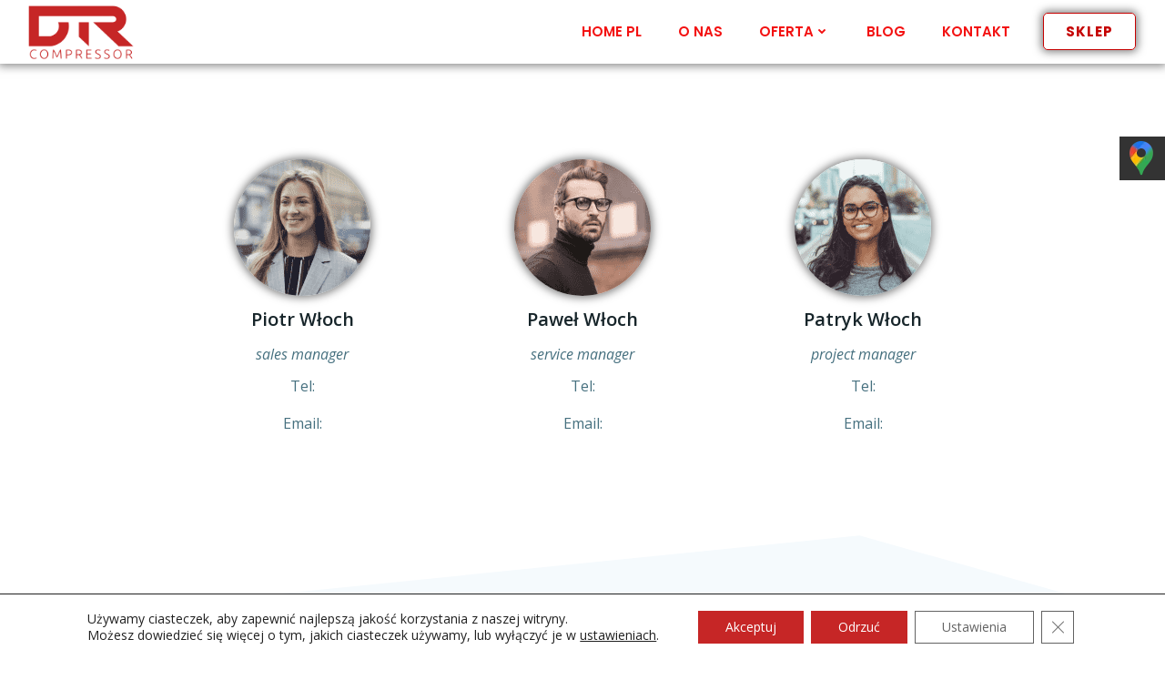

--- FILE ---
content_type: text/html; charset=utf-8
request_url: https://www.google.com/recaptcha/api2/anchor?ar=1&k=6LdYYVApAAAAAD0WvJEeaIR8D3dyNf_1SxDuXqyw&co=aHR0cHM6Ly9kdHItY29tcHJlc3Nvci5ldTo0NDM.&hl=en&v=PoyoqOPhxBO7pBk68S4YbpHZ&size=invisible&anchor-ms=20000&execute-ms=30000&cb=tjuktlafxxdb
body_size: 48439
content:
<!DOCTYPE HTML><html dir="ltr" lang="en"><head><meta http-equiv="Content-Type" content="text/html; charset=UTF-8">
<meta http-equiv="X-UA-Compatible" content="IE=edge">
<title>reCAPTCHA</title>
<style type="text/css">
/* cyrillic-ext */
@font-face {
  font-family: 'Roboto';
  font-style: normal;
  font-weight: 400;
  font-stretch: 100%;
  src: url(//fonts.gstatic.com/s/roboto/v48/KFO7CnqEu92Fr1ME7kSn66aGLdTylUAMa3GUBHMdazTgWw.woff2) format('woff2');
  unicode-range: U+0460-052F, U+1C80-1C8A, U+20B4, U+2DE0-2DFF, U+A640-A69F, U+FE2E-FE2F;
}
/* cyrillic */
@font-face {
  font-family: 'Roboto';
  font-style: normal;
  font-weight: 400;
  font-stretch: 100%;
  src: url(//fonts.gstatic.com/s/roboto/v48/KFO7CnqEu92Fr1ME7kSn66aGLdTylUAMa3iUBHMdazTgWw.woff2) format('woff2');
  unicode-range: U+0301, U+0400-045F, U+0490-0491, U+04B0-04B1, U+2116;
}
/* greek-ext */
@font-face {
  font-family: 'Roboto';
  font-style: normal;
  font-weight: 400;
  font-stretch: 100%;
  src: url(//fonts.gstatic.com/s/roboto/v48/KFO7CnqEu92Fr1ME7kSn66aGLdTylUAMa3CUBHMdazTgWw.woff2) format('woff2');
  unicode-range: U+1F00-1FFF;
}
/* greek */
@font-face {
  font-family: 'Roboto';
  font-style: normal;
  font-weight: 400;
  font-stretch: 100%;
  src: url(//fonts.gstatic.com/s/roboto/v48/KFO7CnqEu92Fr1ME7kSn66aGLdTylUAMa3-UBHMdazTgWw.woff2) format('woff2');
  unicode-range: U+0370-0377, U+037A-037F, U+0384-038A, U+038C, U+038E-03A1, U+03A3-03FF;
}
/* math */
@font-face {
  font-family: 'Roboto';
  font-style: normal;
  font-weight: 400;
  font-stretch: 100%;
  src: url(//fonts.gstatic.com/s/roboto/v48/KFO7CnqEu92Fr1ME7kSn66aGLdTylUAMawCUBHMdazTgWw.woff2) format('woff2');
  unicode-range: U+0302-0303, U+0305, U+0307-0308, U+0310, U+0312, U+0315, U+031A, U+0326-0327, U+032C, U+032F-0330, U+0332-0333, U+0338, U+033A, U+0346, U+034D, U+0391-03A1, U+03A3-03A9, U+03B1-03C9, U+03D1, U+03D5-03D6, U+03F0-03F1, U+03F4-03F5, U+2016-2017, U+2034-2038, U+203C, U+2040, U+2043, U+2047, U+2050, U+2057, U+205F, U+2070-2071, U+2074-208E, U+2090-209C, U+20D0-20DC, U+20E1, U+20E5-20EF, U+2100-2112, U+2114-2115, U+2117-2121, U+2123-214F, U+2190, U+2192, U+2194-21AE, U+21B0-21E5, U+21F1-21F2, U+21F4-2211, U+2213-2214, U+2216-22FF, U+2308-230B, U+2310, U+2319, U+231C-2321, U+2336-237A, U+237C, U+2395, U+239B-23B7, U+23D0, U+23DC-23E1, U+2474-2475, U+25AF, U+25B3, U+25B7, U+25BD, U+25C1, U+25CA, U+25CC, U+25FB, U+266D-266F, U+27C0-27FF, U+2900-2AFF, U+2B0E-2B11, U+2B30-2B4C, U+2BFE, U+3030, U+FF5B, U+FF5D, U+1D400-1D7FF, U+1EE00-1EEFF;
}
/* symbols */
@font-face {
  font-family: 'Roboto';
  font-style: normal;
  font-weight: 400;
  font-stretch: 100%;
  src: url(//fonts.gstatic.com/s/roboto/v48/KFO7CnqEu92Fr1ME7kSn66aGLdTylUAMaxKUBHMdazTgWw.woff2) format('woff2');
  unicode-range: U+0001-000C, U+000E-001F, U+007F-009F, U+20DD-20E0, U+20E2-20E4, U+2150-218F, U+2190, U+2192, U+2194-2199, U+21AF, U+21E6-21F0, U+21F3, U+2218-2219, U+2299, U+22C4-22C6, U+2300-243F, U+2440-244A, U+2460-24FF, U+25A0-27BF, U+2800-28FF, U+2921-2922, U+2981, U+29BF, U+29EB, U+2B00-2BFF, U+4DC0-4DFF, U+FFF9-FFFB, U+10140-1018E, U+10190-1019C, U+101A0, U+101D0-101FD, U+102E0-102FB, U+10E60-10E7E, U+1D2C0-1D2D3, U+1D2E0-1D37F, U+1F000-1F0FF, U+1F100-1F1AD, U+1F1E6-1F1FF, U+1F30D-1F30F, U+1F315, U+1F31C, U+1F31E, U+1F320-1F32C, U+1F336, U+1F378, U+1F37D, U+1F382, U+1F393-1F39F, U+1F3A7-1F3A8, U+1F3AC-1F3AF, U+1F3C2, U+1F3C4-1F3C6, U+1F3CA-1F3CE, U+1F3D4-1F3E0, U+1F3ED, U+1F3F1-1F3F3, U+1F3F5-1F3F7, U+1F408, U+1F415, U+1F41F, U+1F426, U+1F43F, U+1F441-1F442, U+1F444, U+1F446-1F449, U+1F44C-1F44E, U+1F453, U+1F46A, U+1F47D, U+1F4A3, U+1F4B0, U+1F4B3, U+1F4B9, U+1F4BB, U+1F4BF, U+1F4C8-1F4CB, U+1F4D6, U+1F4DA, U+1F4DF, U+1F4E3-1F4E6, U+1F4EA-1F4ED, U+1F4F7, U+1F4F9-1F4FB, U+1F4FD-1F4FE, U+1F503, U+1F507-1F50B, U+1F50D, U+1F512-1F513, U+1F53E-1F54A, U+1F54F-1F5FA, U+1F610, U+1F650-1F67F, U+1F687, U+1F68D, U+1F691, U+1F694, U+1F698, U+1F6AD, U+1F6B2, U+1F6B9-1F6BA, U+1F6BC, U+1F6C6-1F6CF, U+1F6D3-1F6D7, U+1F6E0-1F6EA, U+1F6F0-1F6F3, U+1F6F7-1F6FC, U+1F700-1F7FF, U+1F800-1F80B, U+1F810-1F847, U+1F850-1F859, U+1F860-1F887, U+1F890-1F8AD, U+1F8B0-1F8BB, U+1F8C0-1F8C1, U+1F900-1F90B, U+1F93B, U+1F946, U+1F984, U+1F996, U+1F9E9, U+1FA00-1FA6F, U+1FA70-1FA7C, U+1FA80-1FA89, U+1FA8F-1FAC6, U+1FACE-1FADC, U+1FADF-1FAE9, U+1FAF0-1FAF8, U+1FB00-1FBFF;
}
/* vietnamese */
@font-face {
  font-family: 'Roboto';
  font-style: normal;
  font-weight: 400;
  font-stretch: 100%;
  src: url(//fonts.gstatic.com/s/roboto/v48/KFO7CnqEu92Fr1ME7kSn66aGLdTylUAMa3OUBHMdazTgWw.woff2) format('woff2');
  unicode-range: U+0102-0103, U+0110-0111, U+0128-0129, U+0168-0169, U+01A0-01A1, U+01AF-01B0, U+0300-0301, U+0303-0304, U+0308-0309, U+0323, U+0329, U+1EA0-1EF9, U+20AB;
}
/* latin-ext */
@font-face {
  font-family: 'Roboto';
  font-style: normal;
  font-weight: 400;
  font-stretch: 100%;
  src: url(//fonts.gstatic.com/s/roboto/v48/KFO7CnqEu92Fr1ME7kSn66aGLdTylUAMa3KUBHMdazTgWw.woff2) format('woff2');
  unicode-range: U+0100-02BA, U+02BD-02C5, U+02C7-02CC, U+02CE-02D7, U+02DD-02FF, U+0304, U+0308, U+0329, U+1D00-1DBF, U+1E00-1E9F, U+1EF2-1EFF, U+2020, U+20A0-20AB, U+20AD-20C0, U+2113, U+2C60-2C7F, U+A720-A7FF;
}
/* latin */
@font-face {
  font-family: 'Roboto';
  font-style: normal;
  font-weight: 400;
  font-stretch: 100%;
  src: url(//fonts.gstatic.com/s/roboto/v48/KFO7CnqEu92Fr1ME7kSn66aGLdTylUAMa3yUBHMdazQ.woff2) format('woff2');
  unicode-range: U+0000-00FF, U+0131, U+0152-0153, U+02BB-02BC, U+02C6, U+02DA, U+02DC, U+0304, U+0308, U+0329, U+2000-206F, U+20AC, U+2122, U+2191, U+2193, U+2212, U+2215, U+FEFF, U+FFFD;
}
/* cyrillic-ext */
@font-face {
  font-family: 'Roboto';
  font-style: normal;
  font-weight: 500;
  font-stretch: 100%;
  src: url(//fonts.gstatic.com/s/roboto/v48/KFO7CnqEu92Fr1ME7kSn66aGLdTylUAMa3GUBHMdazTgWw.woff2) format('woff2');
  unicode-range: U+0460-052F, U+1C80-1C8A, U+20B4, U+2DE0-2DFF, U+A640-A69F, U+FE2E-FE2F;
}
/* cyrillic */
@font-face {
  font-family: 'Roboto';
  font-style: normal;
  font-weight: 500;
  font-stretch: 100%;
  src: url(//fonts.gstatic.com/s/roboto/v48/KFO7CnqEu92Fr1ME7kSn66aGLdTylUAMa3iUBHMdazTgWw.woff2) format('woff2');
  unicode-range: U+0301, U+0400-045F, U+0490-0491, U+04B0-04B1, U+2116;
}
/* greek-ext */
@font-face {
  font-family: 'Roboto';
  font-style: normal;
  font-weight: 500;
  font-stretch: 100%;
  src: url(//fonts.gstatic.com/s/roboto/v48/KFO7CnqEu92Fr1ME7kSn66aGLdTylUAMa3CUBHMdazTgWw.woff2) format('woff2');
  unicode-range: U+1F00-1FFF;
}
/* greek */
@font-face {
  font-family: 'Roboto';
  font-style: normal;
  font-weight: 500;
  font-stretch: 100%;
  src: url(//fonts.gstatic.com/s/roboto/v48/KFO7CnqEu92Fr1ME7kSn66aGLdTylUAMa3-UBHMdazTgWw.woff2) format('woff2');
  unicode-range: U+0370-0377, U+037A-037F, U+0384-038A, U+038C, U+038E-03A1, U+03A3-03FF;
}
/* math */
@font-face {
  font-family: 'Roboto';
  font-style: normal;
  font-weight: 500;
  font-stretch: 100%;
  src: url(//fonts.gstatic.com/s/roboto/v48/KFO7CnqEu92Fr1ME7kSn66aGLdTylUAMawCUBHMdazTgWw.woff2) format('woff2');
  unicode-range: U+0302-0303, U+0305, U+0307-0308, U+0310, U+0312, U+0315, U+031A, U+0326-0327, U+032C, U+032F-0330, U+0332-0333, U+0338, U+033A, U+0346, U+034D, U+0391-03A1, U+03A3-03A9, U+03B1-03C9, U+03D1, U+03D5-03D6, U+03F0-03F1, U+03F4-03F5, U+2016-2017, U+2034-2038, U+203C, U+2040, U+2043, U+2047, U+2050, U+2057, U+205F, U+2070-2071, U+2074-208E, U+2090-209C, U+20D0-20DC, U+20E1, U+20E5-20EF, U+2100-2112, U+2114-2115, U+2117-2121, U+2123-214F, U+2190, U+2192, U+2194-21AE, U+21B0-21E5, U+21F1-21F2, U+21F4-2211, U+2213-2214, U+2216-22FF, U+2308-230B, U+2310, U+2319, U+231C-2321, U+2336-237A, U+237C, U+2395, U+239B-23B7, U+23D0, U+23DC-23E1, U+2474-2475, U+25AF, U+25B3, U+25B7, U+25BD, U+25C1, U+25CA, U+25CC, U+25FB, U+266D-266F, U+27C0-27FF, U+2900-2AFF, U+2B0E-2B11, U+2B30-2B4C, U+2BFE, U+3030, U+FF5B, U+FF5D, U+1D400-1D7FF, U+1EE00-1EEFF;
}
/* symbols */
@font-face {
  font-family: 'Roboto';
  font-style: normal;
  font-weight: 500;
  font-stretch: 100%;
  src: url(//fonts.gstatic.com/s/roboto/v48/KFO7CnqEu92Fr1ME7kSn66aGLdTylUAMaxKUBHMdazTgWw.woff2) format('woff2');
  unicode-range: U+0001-000C, U+000E-001F, U+007F-009F, U+20DD-20E0, U+20E2-20E4, U+2150-218F, U+2190, U+2192, U+2194-2199, U+21AF, U+21E6-21F0, U+21F3, U+2218-2219, U+2299, U+22C4-22C6, U+2300-243F, U+2440-244A, U+2460-24FF, U+25A0-27BF, U+2800-28FF, U+2921-2922, U+2981, U+29BF, U+29EB, U+2B00-2BFF, U+4DC0-4DFF, U+FFF9-FFFB, U+10140-1018E, U+10190-1019C, U+101A0, U+101D0-101FD, U+102E0-102FB, U+10E60-10E7E, U+1D2C0-1D2D3, U+1D2E0-1D37F, U+1F000-1F0FF, U+1F100-1F1AD, U+1F1E6-1F1FF, U+1F30D-1F30F, U+1F315, U+1F31C, U+1F31E, U+1F320-1F32C, U+1F336, U+1F378, U+1F37D, U+1F382, U+1F393-1F39F, U+1F3A7-1F3A8, U+1F3AC-1F3AF, U+1F3C2, U+1F3C4-1F3C6, U+1F3CA-1F3CE, U+1F3D4-1F3E0, U+1F3ED, U+1F3F1-1F3F3, U+1F3F5-1F3F7, U+1F408, U+1F415, U+1F41F, U+1F426, U+1F43F, U+1F441-1F442, U+1F444, U+1F446-1F449, U+1F44C-1F44E, U+1F453, U+1F46A, U+1F47D, U+1F4A3, U+1F4B0, U+1F4B3, U+1F4B9, U+1F4BB, U+1F4BF, U+1F4C8-1F4CB, U+1F4D6, U+1F4DA, U+1F4DF, U+1F4E3-1F4E6, U+1F4EA-1F4ED, U+1F4F7, U+1F4F9-1F4FB, U+1F4FD-1F4FE, U+1F503, U+1F507-1F50B, U+1F50D, U+1F512-1F513, U+1F53E-1F54A, U+1F54F-1F5FA, U+1F610, U+1F650-1F67F, U+1F687, U+1F68D, U+1F691, U+1F694, U+1F698, U+1F6AD, U+1F6B2, U+1F6B9-1F6BA, U+1F6BC, U+1F6C6-1F6CF, U+1F6D3-1F6D7, U+1F6E0-1F6EA, U+1F6F0-1F6F3, U+1F6F7-1F6FC, U+1F700-1F7FF, U+1F800-1F80B, U+1F810-1F847, U+1F850-1F859, U+1F860-1F887, U+1F890-1F8AD, U+1F8B0-1F8BB, U+1F8C0-1F8C1, U+1F900-1F90B, U+1F93B, U+1F946, U+1F984, U+1F996, U+1F9E9, U+1FA00-1FA6F, U+1FA70-1FA7C, U+1FA80-1FA89, U+1FA8F-1FAC6, U+1FACE-1FADC, U+1FADF-1FAE9, U+1FAF0-1FAF8, U+1FB00-1FBFF;
}
/* vietnamese */
@font-face {
  font-family: 'Roboto';
  font-style: normal;
  font-weight: 500;
  font-stretch: 100%;
  src: url(//fonts.gstatic.com/s/roboto/v48/KFO7CnqEu92Fr1ME7kSn66aGLdTylUAMa3OUBHMdazTgWw.woff2) format('woff2');
  unicode-range: U+0102-0103, U+0110-0111, U+0128-0129, U+0168-0169, U+01A0-01A1, U+01AF-01B0, U+0300-0301, U+0303-0304, U+0308-0309, U+0323, U+0329, U+1EA0-1EF9, U+20AB;
}
/* latin-ext */
@font-face {
  font-family: 'Roboto';
  font-style: normal;
  font-weight: 500;
  font-stretch: 100%;
  src: url(//fonts.gstatic.com/s/roboto/v48/KFO7CnqEu92Fr1ME7kSn66aGLdTylUAMa3KUBHMdazTgWw.woff2) format('woff2');
  unicode-range: U+0100-02BA, U+02BD-02C5, U+02C7-02CC, U+02CE-02D7, U+02DD-02FF, U+0304, U+0308, U+0329, U+1D00-1DBF, U+1E00-1E9F, U+1EF2-1EFF, U+2020, U+20A0-20AB, U+20AD-20C0, U+2113, U+2C60-2C7F, U+A720-A7FF;
}
/* latin */
@font-face {
  font-family: 'Roboto';
  font-style: normal;
  font-weight: 500;
  font-stretch: 100%;
  src: url(//fonts.gstatic.com/s/roboto/v48/KFO7CnqEu92Fr1ME7kSn66aGLdTylUAMa3yUBHMdazQ.woff2) format('woff2');
  unicode-range: U+0000-00FF, U+0131, U+0152-0153, U+02BB-02BC, U+02C6, U+02DA, U+02DC, U+0304, U+0308, U+0329, U+2000-206F, U+20AC, U+2122, U+2191, U+2193, U+2212, U+2215, U+FEFF, U+FFFD;
}
/* cyrillic-ext */
@font-face {
  font-family: 'Roboto';
  font-style: normal;
  font-weight: 900;
  font-stretch: 100%;
  src: url(//fonts.gstatic.com/s/roboto/v48/KFO7CnqEu92Fr1ME7kSn66aGLdTylUAMa3GUBHMdazTgWw.woff2) format('woff2');
  unicode-range: U+0460-052F, U+1C80-1C8A, U+20B4, U+2DE0-2DFF, U+A640-A69F, U+FE2E-FE2F;
}
/* cyrillic */
@font-face {
  font-family: 'Roboto';
  font-style: normal;
  font-weight: 900;
  font-stretch: 100%;
  src: url(//fonts.gstatic.com/s/roboto/v48/KFO7CnqEu92Fr1ME7kSn66aGLdTylUAMa3iUBHMdazTgWw.woff2) format('woff2');
  unicode-range: U+0301, U+0400-045F, U+0490-0491, U+04B0-04B1, U+2116;
}
/* greek-ext */
@font-face {
  font-family: 'Roboto';
  font-style: normal;
  font-weight: 900;
  font-stretch: 100%;
  src: url(//fonts.gstatic.com/s/roboto/v48/KFO7CnqEu92Fr1ME7kSn66aGLdTylUAMa3CUBHMdazTgWw.woff2) format('woff2');
  unicode-range: U+1F00-1FFF;
}
/* greek */
@font-face {
  font-family: 'Roboto';
  font-style: normal;
  font-weight: 900;
  font-stretch: 100%;
  src: url(//fonts.gstatic.com/s/roboto/v48/KFO7CnqEu92Fr1ME7kSn66aGLdTylUAMa3-UBHMdazTgWw.woff2) format('woff2');
  unicode-range: U+0370-0377, U+037A-037F, U+0384-038A, U+038C, U+038E-03A1, U+03A3-03FF;
}
/* math */
@font-face {
  font-family: 'Roboto';
  font-style: normal;
  font-weight: 900;
  font-stretch: 100%;
  src: url(//fonts.gstatic.com/s/roboto/v48/KFO7CnqEu92Fr1ME7kSn66aGLdTylUAMawCUBHMdazTgWw.woff2) format('woff2');
  unicode-range: U+0302-0303, U+0305, U+0307-0308, U+0310, U+0312, U+0315, U+031A, U+0326-0327, U+032C, U+032F-0330, U+0332-0333, U+0338, U+033A, U+0346, U+034D, U+0391-03A1, U+03A3-03A9, U+03B1-03C9, U+03D1, U+03D5-03D6, U+03F0-03F1, U+03F4-03F5, U+2016-2017, U+2034-2038, U+203C, U+2040, U+2043, U+2047, U+2050, U+2057, U+205F, U+2070-2071, U+2074-208E, U+2090-209C, U+20D0-20DC, U+20E1, U+20E5-20EF, U+2100-2112, U+2114-2115, U+2117-2121, U+2123-214F, U+2190, U+2192, U+2194-21AE, U+21B0-21E5, U+21F1-21F2, U+21F4-2211, U+2213-2214, U+2216-22FF, U+2308-230B, U+2310, U+2319, U+231C-2321, U+2336-237A, U+237C, U+2395, U+239B-23B7, U+23D0, U+23DC-23E1, U+2474-2475, U+25AF, U+25B3, U+25B7, U+25BD, U+25C1, U+25CA, U+25CC, U+25FB, U+266D-266F, U+27C0-27FF, U+2900-2AFF, U+2B0E-2B11, U+2B30-2B4C, U+2BFE, U+3030, U+FF5B, U+FF5D, U+1D400-1D7FF, U+1EE00-1EEFF;
}
/* symbols */
@font-face {
  font-family: 'Roboto';
  font-style: normal;
  font-weight: 900;
  font-stretch: 100%;
  src: url(//fonts.gstatic.com/s/roboto/v48/KFO7CnqEu92Fr1ME7kSn66aGLdTylUAMaxKUBHMdazTgWw.woff2) format('woff2');
  unicode-range: U+0001-000C, U+000E-001F, U+007F-009F, U+20DD-20E0, U+20E2-20E4, U+2150-218F, U+2190, U+2192, U+2194-2199, U+21AF, U+21E6-21F0, U+21F3, U+2218-2219, U+2299, U+22C4-22C6, U+2300-243F, U+2440-244A, U+2460-24FF, U+25A0-27BF, U+2800-28FF, U+2921-2922, U+2981, U+29BF, U+29EB, U+2B00-2BFF, U+4DC0-4DFF, U+FFF9-FFFB, U+10140-1018E, U+10190-1019C, U+101A0, U+101D0-101FD, U+102E0-102FB, U+10E60-10E7E, U+1D2C0-1D2D3, U+1D2E0-1D37F, U+1F000-1F0FF, U+1F100-1F1AD, U+1F1E6-1F1FF, U+1F30D-1F30F, U+1F315, U+1F31C, U+1F31E, U+1F320-1F32C, U+1F336, U+1F378, U+1F37D, U+1F382, U+1F393-1F39F, U+1F3A7-1F3A8, U+1F3AC-1F3AF, U+1F3C2, U+1F3C4-1F3C6, U+1F3CA-1F3CE, U+1F3D4-1F3E0, U+1F3ED, U+1F3F1-1F3F3, U+1F3F5-1F3F7, U+1F408, U+1F415, U+1F41F, U+1F426, U+1F43F, U+1F441-1F442, U+1F444, U+1F446-1F449, U+1F44C-1F44E, U+1F453, U+1F46A, U+1F47D, U+1F4A3, U+1F4B0, U+1F4B3, U+1F4B9, U+1F4BB, U+1F4BF, U+1F4C8-1F4CB, U+1F4D6, U+1F4DA, U+1F4DF, U+1F4E3-1F4E6, U+1F4EA-1F4ED, U+1F4F7, U+1F4F9-1F4FB, U+1F4FD-1F4FE, U+1F503, U+1F507-1F50B, U+1F50D, U+1F512-1F513, U+1F53E-1F54A, U+1F54F-1F5FA, U+1F610, U+1F650-1F67F, U+1F687, U+1F68D, U+1F691, U+1F694, U+1F698, U+1F6AD, U+1F6B2, U+1F6B9-1F6BA, U+1F6BC, U+1F6C6-1F6CF, U+1F6D3-1F6D7, U+1F6E0-1F6EA, U+1F6F0-1F6F3, U+1F6F7-1F6FC, U+1F700-1F7FF, U+1F800-1F80B, U+1F810-1F847, U+1F850-1F859, U+1F860-1F887, U+1F890-1F8AD, U+1F8B0-1F8BB, U+1F8C0-1F8C1, U+1F900-1F90B, U+1F93B, U+1F946, U+1F984, U+1F996, U+1F9E9, U+1FA00-1FA6F, U+1FA70-1FA7C, U+1FA80-1FA89, U+1FA8F-1FAC6, U+1FACE-1FADC, U+1FADF-1FAE9, U+1FAF0-1FAF8, U+1FB00-1FBFF;
}
/* vietnamese */
@font-face {
  font-family: 'Roboto';
  font-style: normal;
  font-weight: 900;
  font-stretch: 100%;
  src: url(//fonts.gstatic.com/s/roboto/v48/KFO7CnqEu92Fr1ME7kSn66aGLdTylUAMa3OUBHMdazTgWw.woff2) format('woff2');
  unicode-range: U+0102-0103, U+0110-0111, U+0128-0129, U+0168-0169, U+01A0-01A1, U+01AF-01B0, U+0300-0301, U+0303-0304, U+0308-0309, U+0323, U+0329, U+1EA0-1EF9, U+20AB;
}
/* latin-ext */
@font-face {
  font-family: 'Roboto';
  font-style: normal;
  font-weight: 900;
  font-stretch: 100%;
  src: url(//fonts.gstatic.com/s/roboto/v48/KFO7CnqEu92Fr1ME7kSn66aGLdTylUAMa3KUBHMdazTgWw.woff2) format('woff2');
  unicode-range: U+0100-02BA, U+02BD-02C5, U+02C7-02CC, U+02CE-02D7, U+02DD-02FF, U+0304, U+0308, U+0329, U+1D00-1DBF, U+1E00-1E9F, U+1EF2-1EFF, U+2020, U+20A0-20AB, U+20AD-20C0, U+2113, U+2C60-2C7F, U+A720-A7FF;
}
/* latin */
@font-face {
  font-family: 'Roboto';
  font-style: normal;
  font-weight: 900;
  font-stretch: 100%;
  src: url(//fonts.gstatic.com/s/roboto/v48/KFO7CnqEu92Fr1ME7kSn66aGLdTylUAMa3yUBHMdazQ.woff2) format('woff2');
  unicode-range: U+0000-00FF, U+0131, U+0152-0153, U+02BB-02BC, U+02C6, U+02DA, U+02DC, U+0304, U+0308, U+0329, U+2000-206F, U+20AC, U+2122, U+2191, U+2193, U+2212, U+2215, U+FEFF, U+FFFD;
}

</style>
<link rel="stylesheet" type="text/css" href="https://www.gstatic.com/recaptcha/releases/PoyoqOPhxBO7pBk68S4YbpHZ/styles__ltr.css">
<script nonce="uyU_7SRaf0gnCLDavT6H3A" type="text/javascript">window['__recaptcha_api'] = 'https://www.google.com/recaptcha/api2/';</script>
<script type="text/javascript" src="https://www.gstatic.com/recaptcha/releases/PoyoqOPhxBO7pBk68S4YbpHZ/recaptcha__en.js" nonce="uyU_7SRaf0gnCLDavT6H3A">
      
    </script></head>
<body><div id="rc-anchor-alert" class="rc-anchor-alert"></div>
<input type="hidden" id="recaptcha-token" value="[base64]">
<script type="text/javascript" nonce="uyU_7SRaf0gnCLDavT6H3A">
      recaptcha.anchor.Main.init("[\x22ainput\x22,[\x22bgdata\x22,\x22\x22,\[base64]/[base64]/[base64]/[base64]/cjw8ejpyPj4+eil9Y2F0Y2gobCl7dGhyb3cgbDt9fSxIPWZ1bmN0aW9uKHcsdCx6KXtpZih3PT0xOTR8fHc9PTIwOCl0LnZbd10/dC52W3ddLmNvbmNhdCh6KTp0LnZbd109b2Yoeix0KTtlbHNle2lmKHQuYkImJnchPTMxNylyZXR1cm47dz09NjZ8fHc9PTEyMnx8dz09NDcwfHx3PT00NHx8dz09NDE2fHx3PT0zOTd8fHc9PTQyMXx8dz09Njh8fHc9PTcwfHx3PT0xODQ/[base64]/[base64]/[base64]/bmV3IGRbVl0oSlswXSk6cD09Mj9uZXcgZFtWXShKWzBdLEpbMV0pOnA9PTM/bmV3IGRbVl0oSlswXSxKWzFdLEpbMl0pOnA9PTQ/[base64]/[base64]/[base64]/[base64]\x22,\[base64]\\u003d\\u003d\x22,\x22wpQrX2jClcO2wqbCp8KcScOhdA3DuQ9+woAqw5JDCRDCn8KjPsOsw4UmbsOCc0PCicOGwr7CgDkkw7x5fcKtwqpJZcKwd2Rlw4o4wpPCqMOJwoNuwqUww5UDRnTCosKawpzCjcOpwo4dNsO+w7bDrnI5wpvDnsOowrLDlGoEFcKCwpwcEDF3G8OCw4/DncKiwqxOQgZow4U7w7HCgw/CuCVgccOJw5fCpQbCrsKVecO6R8OjwpFCwoBxAzEjw47CnnXCjMO0LsObw5h+w4NXLcOmwrxwwovDvjhSDSISSmJWw5NxdMKaw5dlw7vDoMOqw6Qxw6DDpmrCrMKAwpnDhTLDljUzw7g6MnXDnHhcw6fDkE3CnB/[base64]/DkwMdZWg1N8Kfw65oEsOuwoDDl8OPKcKdw6rDh0RaDcOjVMKlX3LCjzp0wq55w6rCsUBBUhF9w5zCp3AFwoprE8OlJ8O6FRY1LzBowoDCuXBAwrPCpUfCknvDpcKmXmfCnl9/J8ORw6FKw5AcDsO1EVUIa8OPc8KIw4Brw4k/ADBVe8OIw4/Ck8OhK8KjJj/CrMK9P8Kcwp7DqMOrw5Yow6bDmMOmwphmEjoPwqPDgsO3ZkjDq8OsesO9wqEkYMOrTUNoWyjDi8KWVcKQwrfCu8O+fn/CqQ3Di3nCpRZsT8OFI8OfwpzDucOlwrFOwqxCeGhfHMOawp0lB8O/[base64]/DmsKawoXClsOlLBwEw4IFXMKfesKrZMKaZMOESznCpyIbwq3DnMO6wojCukZpY8KnXX8PRsOFw55twoJ2P0DDiwR4w55rw4PCn8K6w6kGKsO0wr/Ch8OWKn/[base64]/CmExbwqDCoQpmwrjCkm/CpMK6eEV/wr/Du8Kgw5nDtXDCisOMC8O7aAYsPh9GbMO4woDCkHVqdS/DgsOmwobDgMKLTcK8w5YBQD7CsMO5TxY8wo/Co8O0w6RDw44xw7XCsMOPT3M2X8OwM8Oww73CtsONa8OIw4J+N8OWwo/DgxJvQcKlX8OBO8OWA8KNCw7DjMO9akFefUcMwqIUBUVvEMKmwrp3UDBsw6o6w4fCoynDhkFmwrVgLTPCucK0wpcRO8Odwq8CwoPDhnjCuxdQGlnDlsKnNsOdX1zDgGvDngs2w53CsmJTBMKAwrJjSmnDsMOMwqfDgMOmw6LCiMKpUcOTEsKADMO/LsOhw6lRQMKcKDoKwovChVbDm8KXS8O2w60BfsOdY8Oow61Gw5EVwofCpcK3bCTDuRrClgEEwoTCi1LCusOvMsKbwoY/YMOrDAZ4wo03csO6VzgAQRpdwo3CjcO9w77Dvy9xacK+w7UQORXDkkMVcMKaLcKuwpVtw6ZEw78cw6HDhMK/L8KqV8K/wo/[base64]/[base64]/ChRvDuH0pwqMowphXw4tEwoDDjMO2wrrCn8OiewXDsn0NBkEMAhgFw41Kwp8uw4p9wo5DWSXChgbCt8KSwqklw6JEw7HClWc0w6jCqzPDpcK1w4rCoVzDmh3Ct8OLJj9CDcO4w5R/w6jCjcO+wp9uwrt2w5RyY8OvwrDDrcKBFmDCrcOMwrM0wpvDphcew7jDv8KbOGIRdD/CjmRhTsOVaWLDlMOKwoDClSzCvcO6w6XCu8KWw4E2QMKKScKYIcOhwo7Cql90wrgAwqfDuX8mT8KMacKOIT7CsgpEPsK9woTCm8OzLi9bE1vCrBjCk2jDlzkYE8OlG8OZUXTCgELDixnDoW7DkMOmVcOdwr/CvcOmwqBLPibDscODD8Oyw5LCvsK/[base64]/DkMKZXcOIw68hflJJwpzCnsOzK8KVCnUJN8OFw47CokvCpGoAw6XDq8Osw5fDscOtw4rCg8O+wrguw7TCvcKgCcKvwqLClg8lwogmbnXCu8K0w57DssKdRsOqPE3DnMO+TUbDi1jDi8OAw7sLFsODw47DnFrCisOaXQZeHMK5bcO3w7DDmMKlwqFKwq/DunZEwpzDrMKLw5BhGsONdcKdMUjCmcO3F8Knwq0uc1oqHsKwwoFjwpJ7LsKkAsKew47Cpg3CpMKNDMOOSm7Cv8OsTMOjPsOEw4sNwqHCgsO5BB0mYcKZcRciwpBrw6hdBBglSsKhVScwBcKGFwbCp1LCt8Oww5xRw5/CpsKCw5PCmsK0QloOwoYbYsOyI2DDnsKNwr4tThVhw5rCo3nDhXUvDcObw65Zwo12HcKnRsOhw4bDkUFnKjxuWzHDgnjCrivCrMOPw5nCnsKkPcKCXHZSwovCmxcKQsOhw7HCohZ3IH/CvlNQw7hSVcKFHAPDjMO+AsK/[base64]/PB/CskfCm8KEwozCmsKcwqdXw57CpMOZcF/[base64]/exrDmTLDssKgIsKnw63CqcKDUBXCucK7QQzDk8OMJTt/NMKLf8OXwo/DkADDosKqw4vDl8OkwpfDrUoFCDwuwqkVeDzDtcKywpk2w68GwowYwpPDg8KAKi0Jw6RrwrLCgX/DncORHsOtAsO2wo7Di8KAS3A6wowNZi8iHsKrw7DCpi7DvcOMwqosdcKNFFkXw67DvxrDhhvCqmjCo8OXwpZJe8K1wrnDsMKaUMKCw6NtwrLCsUjDlsOie8K8wq8Ow4ZmVVRNwpfCt8O1E31Bwr5uw5fCiXhEw5IGHDwsw5I/w5XCi8OyGVl3axXDscObwpNMQMO8wpLDpsKuHMK2esONL8K5PTDDm8Oowr/[base64]/wrrDv8OAHMOJw5kLwpk9DxVvG8KuwpcVw4rCv8KKwrvDk3vCrcOxTzxbfMKxAEFnfFAQbzPDiAACw73Ck0gOP8KAFcO2w7rCk1LDoWM5wpAXFcOtDDVrwrF4LmHDmsKzwpFEwppAYwDDtG4QcsKJw5Z7M8OZNm/[base64]/DvAXCq38MDsObHcO/wp/CsG0ywp7Ck8Onw6JvCijDq0QzMRLDih4RwqzDokDCqz3CqXNawoAxwpPCv2BgD2gLe8KCbGgxS8OLwoUrwpNuw48vwrIbdEXChjcrLcOgRMOSw7rDtMOZwp/Ct2MSCMOowqVyC8OzCEpmU0YVw5otw48vw6zDtsOrY8KFw5/Du8OeHS0fH0rDvcOcwpMtwqlhwr3DmDLDnMKPwohKwo3CviPCkMOvFBgaBX3DnMOtDCUKw4fDuQ3Cm8Oaw6FrKQN6wq87MMKHRcO0w4hWwoY5AcO5w5DCvsOQBsKewrEsOyLDqXlhF8KBPTHCt2cDwrDCqX0Fw5V+PsKbRhrCpgLDiMOte2rCqkA/w5t6Z8K9TcKRY1oqYmTCvCvCsMKyUmbCqhnDpUB1CMKtw7Qyw6rCisK2YC1hHU4SAsOsw77DscOSwrzDhGx5w6NNc3TCssOiE2TDo8OzwqpKHcKhw6XDkQU8ZsO2HnfCsnLCgMKbVTRvw7hhWWPCqgMSwo3CrAfCgkZUw5Bsw4XDg3kXOcO/XMK3woMuwrkPwpEcwp/[base64]/[base64]/[base64]/CkcO3w5nCkMOVfsOFPMK6woPDrsO2w7zDmCHClWxkw7PDgwTClE8ew5LDowhawpPCmGV6wpnDtmvCombDnsOOA8O6CcKNNcK3w6VqwoXDp0rCrsORw4kPw44qOBMBwpVuTX9zw49lwoliw5huw6/[base64]/VlrCocK2cFPDkMO8w6N/w67DssKuw595YRAIw6fDojREw6leVzw/w43DuMKJw6PDrMKCwqY/wrLCoDUBwpDCusK4OsOhw7BLU8OlLULCrSHCscKaw5jCjkAfe8Orw5ElAlAbIXjCssOyFWbDrcKjwppcw7cUbSrDvxICwofDm8K/w4TCn8Klw69vSlslcVo1ckXCiMOccR9cw6jDhyvCv00Cw5Iowocywq3DhMOQwrt0w6zCkcK6w7PDhRTClmDDoW1sw7RCZk/DpcOFw5jCssOCw6PClcOvLsKBLsKHwpbCpFrClcOMwr8RwoLClnJiw5PDoMKfPDgYwrnCnS3DuyHCtMO9wqXCumcUwqVjw6LCgMOZPMKoQsO9QVNeDwkfVMK6wpwNw7UdOHg6U8KWCH4WOy7DozdNf8ODAisLGMKGLm/Cn17CiFQgw4xtw7rCg8Onw5Fpwq/[base64]/DosKrwqtoUyHChcO5RV7DpcOFbF7Dr8OMw4E3Y8OeMcKJwqQlW1/DiMKzw7fDhnHDisKXwo/[base64]/CmcKDEsOKK8OueF1pCsKHYCFtCnbCoC9dwr5CPSVtD8OMw5HDgi7DvEbDisOLPsOkXsOawqfCgsK7wonCpAowwq9Nw5ESF38jwrnDpsKQY0gsUsOuwopAesKUwrLCtwjDtsKqFsOJVMKbUMKJdcKDw4YNwpJKw5Qbwr8aw6wTbwLCmQ/ChnFfw40Gw5ACfX/ClMKlwprCncO9FjTDvAvDkMKZwofCtS57w5XDhsKnacKqa8Oewr7DiWpJwoXChCnDuMKIwrTCuMKmBsKSNxhvw7DClX9KwqRTwrIMGzBfVXnDksKww7RISCxwwrDCjSfDrxTDpD4DNmxkPREBwpNiw6TCisORwp/Cu8OqYcOdw7c9wqQ5wpM0woHDrMOnwrnDksK/PsKXAzkVSm4Qe8KAw4Vdw5MtwpIowpTDlj4GSExMOMKFKsO2UnDCucKFeF5Cw5LCtMOjwp/DgUrDn2jDmcOfwpXCpcOGw5YXw4jCjMO1w6rCqC1QGsKowqnDvcKNw5QLTMOXw5XDhsOWwpYzU8O6DDjDtFc4wr3DpMO9Lh/Drj52w4EsXx5ZKn7CmsOWHzUnw5cywr9/RRZoTmwcw73DqMKFwp9xwrkCKWYrecO/KjAubsKmw5nDkMO6TsO2eMKpw43ClMOwe8OdBMO/wpAww7ASw53CjcOtwrtiwptawo/ChsK/C8KdGsKGSTvCl8K2wrU+ImPCgMO2G1vDnTDDh3zCh0lSVBvCg1fDmHF0eW1vEMKfbMOdw7NmIErCpAMcC8KXWANwwpoxw5PDrcO3DMK5wqnCosKcw7Vnw6dBGMKXFH7Ct8OoTsO+w4bDrzbCicK/wpMEBsOXNifCiMOyIDwkTcO/w6zCmx7DrcOdFGYAwrvDoWTCm8OOwrvDqcOXYgbDlcKDwqHCo1LCnHFfw6LDk8KPw7kkw70kw6/CkMKdw6nDonrChMKdwp7Cjkt6wrF/w5Iqw4TDhMK8QMKZw4ktHsOSFcKaXw3CnsKwwrEWwr3CqW3CmXASZhDCjDUNwobDgjELcyXCvR3Cv8OBbMOKwpMyTB7DmsKPFlQmw6LCj8OEw4LCnMKUQcOsw5tgMkPDs8OxbGF4w5bCiEbCh8KTw5nDokTDoz/CmMKjZBF1K8K7w4csK0jDiMKKwr4vGlXCrMKQWMKIHCI2DcKZXhcVN8KlRMKoOUocT8Kcw4DDtsKZUMKIZhIfw7DDkmc7woHCpXTDrcKNw5ArL2vCocKxR8KSFcOVNsOPCzF/w6o2w4jClwHDusOANGrCksOzwqzDnMK1dsK7EE9jJMKYw6fDkD4Re0oDwqvDrsOJAcOqFwZID8Odw5vDhcKGw51Sw5nDmMKRL3DDtm1QRgcoUsO1w65DwqLDoVHDqsKOAcOuUMOuAnRUwohgbzk1bVlEw4Agw4LDvcO9FcObwo/Ck0rCkMOdAsOow7lhw4g7w6IgWGhQSFjDjid3IcKiwrltQArDpsOVenlqw7tRdcOoI8K3YRcAwrAMJMOlwpXCvcKYdkzCvcKaJi81w6khABMFUsO6wqrCp0tzNMO+w53CmsKgwo/DvSbCsMOjw67DqsOSTMOtwpnDu8O2NMKEwr7DgsO9w4c/VMOvwrU1w5fCgC8awpUCw4EJwok+QRDCkxZ9w4o6aMOsU8OaXcKjw6hBPMKqQ8KRw4jDkMOiHsKSwrbCv1QbLS/CtH/CnTjChcKbwoILwoQpwp58GMKNwqwIw7ZTEVDCqcOdwqbDtMOgw4TCjcOnwo7Dh2/[base64]/w5rDnxRLFGFXw6DClBQlwq5ow5rDgnDDkgA4McKMdgXCicKJwr9sRSnCqGTCjSwSw6LDpcK2eMOXwp1+w6TCm8KbR3UuRsOWw6nCq8O6XsOUaz7DsksjdMK5w4/CjRx3w4wsw70uclbDq8O6QhDDhHxZbcOJw44dNVPCvVDDlcOmw7TDiBLDr8Kdw4RKw73Dqwl0HkQZIGRXw7c9w7XCpiTCjBjDlUZhw71AdW4WGQLDg8KwFMOBw6cUJRZXQTfDscK7X2M8TgsOWsOTEsKqGyteQTfDtcOnF8Knb1pnY1deGgBHwrjDuzQiPcKtwrfDsi/ColQHw7JcwqxJPlEswrvCmkDDjw3DrcKnw54dw5FNT8KEw64vwrrDosKmAFfChcOCasKfKcOiw6nDq8OywpDCnjjDsgAqAQHCvCJ0HkTCqsO+w5QXwqTDlcK7wqPCnwIhwro6KULDvR8BwobDghTDjVFdwqnDqV/DqDrCisKmw4EbKMO0DsKxw4jDk8KpdWckw53Dh8OzKDYddsObThzDrz0Tw7LDp0hHP8ODwrsMATTDjWNIw7LDisOKwogBwrBowq3DvMOkwoNvJk/CkkdAwrhSw7LCksOPTsKbw67Dt8KMKS8sw6AcMMO9MEvDtXlHclLCtMO5R3LDtcKjw57Clyx4wp7CucOZwpA0w6DCtsOyw7XCmcKtNMKUfGphYMOqw7k7SWvDo8O4wo/CnxrDrcKPw5bDt8KCUH8PbRTDtGfCvcKtFXvDkXrDr1XDr8Opw5cBwp5cw4TDj8K8wr7ChcKLRE7DjsKUw51lCi4NwqUfZ8OwHcKve8Kdw5d9w6zDvMObw6wOXcKgwp7CqhM5w4TDpcOqdsKMwrcNWsOdRMKSIcOQMsOzwp/DlQ3DscKuOMOEUkDCl1zDulIzwq9Aw6zDiG/CuCnCucK+U8OTU0jDvcK9CsOJcMOwJV/Cu8Oxw6XCoVFVI8KiCcKcw7vChRjDmsO/wp3Dk8K1bcKJw7HCksKxw4TDiRAKPsKrVMOmAg4XQsO9ch3DnTrClMOafMKLZ8KWwrDCk8KEByrCj8Kmwo/CiWJdw7/CmxMUdMOFHAJ/w47CrTjCpMKtwqbCl8Kgw5cOEMOpwoXCv8KQKcOuwo04wqXDvsOJwrDCv8KpTT4Rw7pwL3PDk1zDtFTDlCbDuG7DrcOfaCIgw5TCiSvDv3IqOA3CsMOqN8O5wrvDtMKTJ8OOw7/Dh8O9w5NrXEAkVmgOSCcew4PDjsO8wpHDum0gdDEbw5/[base64]/[base64]/[base64]/DhSBFwpQUw5c/KMKVwr7Dl31UHHJJwp4jOiYcwovChns0w7Yjw7Eqwp0rD8OoWF4Jw4/Dp2vCi8Oxwo7Ci8OAw5BULRHDtVwnw4HDpsO+wo0hw50ZwpvDvWTCmkDCgsO9UMK6wpgKRBwuJMO+S8OJMzkyRiB6U8O0B8O5WcOTw5VoJQV3w5rDt8OAU8OwMcOawo3CvsKRw6/[base64]/CmD4YPyRXw4lGU8OzCsKfwrXDgsKMw4pLw6PCgi7DpsO0wo4qGMKxwrJ/[base64]/DncOsSSs+H8KZN27ChUjCh8K2UMOXDUvDk27CgcK0XcKZwqFVwqbDvsKOJ2TCt8KtWEI+w75XUCjCrmbDmgbDtmfCnVEvw7F/w5l4w6JDw4ptw63Cr8O+EMKcUsKNw53CnsO0woRuQcOvEQXCjMKiw7/Cn8KywqhDFlPChn7ClMOvJy0Yw5nCnMKGDjDCt1zDsj9yw4vCucOJZD1mcGxjwqsYw7/ChBgew4d3d8KIwqRnw5cdw6vClBcIw4R5wqnDmGNQBsKFDcOpBXrDpVtXcsOPwrt3wrjCpjFVw5p2wqAsfsKVw7NLwoXDk8K4wqN8Y1nCv0vCi8OOaUbCmMKsA0/[base64]/J8Oew7nDiRPDh8OPJcOqw61Lw6Mxw6Ncw5F9a1zCj04Bw51wdsO6wp4jDMKwfcKYKRN/woPDkwjDgg7Chw3Drj/CkULDhgM2fAXDnU3DiHkYV8O+wqolwrBbwr4JwpVyw5dbTMOYbmHDinR/VMKsw4lzIAFEw7AEKcK0wos2w67Cl8K8w7hjM8OUw7wYN8Kaw7zDnsKkw5vDsj81wp/[base64]/DiRpiwohrwqZSw6jDqwRSwpfCjh8sw55TwpxxVg7DpsKDwpVsw5F+Pi9Aw4FAwqrDn8OmICFGEV/DolTCh8KpwprClyEAw6YLw4bCvBnDv8ONw5rCmXlCw69Sw7kBSsKSwqPDkiDDkHJpQ1Ndw6LCuT7DkDrDhCBNwqjCsQbCsEF1w5l+w6/[base64]/DgcKPwovCv8O3SCnCikbCsX8wwonDqsK1BsKnRMKDw6x/wo3DiMOAw7wRw6fClsOcw6PDmxrCon9uTsKswrBUGWPChsKWw4nCnMOZwqfCiVHCtMO6w7TCpE3Di8Ovw6zCtcKTwrVsGytGM8OJwp5EwpZcAMOHABMUScKtQULDgcKyI8KlwozCn2HCiAdgYEdlwr/[base64]/[base64]/[base64]/DvwrCtlp9w7zCsxdzOMO9w6oOwrPCiQLCkMKrXcK/wovDicOJIsK2wpBXFj/Dt8OhEAtHIFJmIXdwNAbDt8OBRCkUw6NFwoBWFTFewrDDscOvSFNWTMKPDEpfWywBeMOEVsOoC8KsPsKKw6Mgw6tPwrAIwqY9w7VUODUqX1tzwrhFeE3Cq8Kaw4lJw5jCgFLDmmTDrMOGw6/DnzDCksOmO8KXw5IMw6TCvVMDURAnO8OlPzpYTcOCPMOlOgTCnU7CnMKfJjoRwoAYw5gCwqHDlcOFCXwvZsORw7DCsTTDkB/Cu8K1wprCoxddfCgMwp8nwoDDpH/CnVvChS8Tw7LCu2HDnW3CrQrDjsOiw4sAw4FQCmnDmMO1wosZw6h9H8Kow6fCusKxwp3CkhNwwpvCvsKhJsOTwpfDkMKAw4ZZw4zCu8KXw6NYwonCk8Olw7B2w5jDqlwxworDicKtwq5ewoZUw74HI8K3VhjDiDTDj8Kqwpldwq/DrcOqfm/CkcKQwpXCrmdINcKew5RRwrrChsO3dMOgJw/DhhzCpl7CjFIPQMOXfVHChcO1wq00wr8FY8OCwqHDuDzDnMOHd03Cl3NhOMKfbcODCEDCgULCulTDtgRdeMK7w6PDpRJMOlp/bAZIfGNJw7BdCVbDlgzDtcKiw5PCq2MZMUfDogERfnTCl8K5w4UsVsKDeXYRwqBjY2pzw6vDlMOdw4bCrQEiwrpYZCUWwqRww63Clhxrw5hCEcKMw57CssKXw51kw5JFA8KYwo3Dh8KsYMOawo/DvGPDoQzCqsOswqrDrQ0YMAhBwqHDkATDr8KKUX/Crj5Lw6vDvh7CgjAtw4RLwrTDgcOww4lIwq/DswnDnsOAwrM3Jgcowr8LKcKIw7TChGXDgEPCoR7CvsOAw5VQwqHDpcKTwq/CmT5rX8Ovwo3DusKqwog6H0jDs8O0w6UXWcKSw6DCh8O/w4XDvsKpw6zDphjDrsKjwrdNw7pJw50cK8O3XcKbwqVOH8Kow4nCjsOIw5AVTD4+ehzDvWPCkWPDt2PCg30LS8K0TsORAMKeenNew5UTLRzCsjTDmcO9McKtwrLChGVJwrVhBcObP8K2wqNIasKvSsKZPgplw7xbeSZgfMKIw5rDmR/CvjBNw5fDksKWe8Kaw5HDhi3CrMK5VMOnMRNrDcKucwtUwq8bwrchw5Rcw5wnw4FkecOnwroVwq7DmMOewpIhwq7CvUYFaMKhX8OVJsKew6rDskswYcKNM8KkekHClUfDlXbDs3g1U3jCjx8Nw4jDiVvCol8lf8K0wp/DqcOnw7/Dvy9hPMKFNwgEw71Mw73DviXCj8KEwoYfw57Dj8OyWMO/GMKiVcKJZcOuwosoasOJD2UUPsKaw7XCjsOswr3DpcKww43Cg8O4N0hjLmXDkMOqDXJxKSw6VWp5wo3Dt8OWFE7DqsKcNXXCpgAWwpE1w53CkMKRwqVwBsOnwoAvXTvCqMOTw4VxCxXDp1hOw6/Dl8Odw4HCunHDuSbDncKVwrkew7MNTjMfw4/CvCfCgMK2wo5Mw6TCpcOUfcO0w7FuwqVKwrbDm3fDm8OXGH3Dk8O0w67DtcOkZ8KEw593wowgZ28tEwgkFlnDjCtNwrciwrXDl8Kcw67CsMO8JcOmw60HesKEAcKjw57DgTcTORzDvmPDoHnCjsKmw73CmsK4wrJTw6NQXkHDox/[base64]/[base64]/wqLCvjUjw67CrX/[base64]/[base64]/[base64]/Cq8KMCcKww4vClHnDkMKXQCLDv8O+BREjwqdxXsOHQsONAcO+OcKzwo7Dqj9dwodMw4o0wqETw6vChMKKwpXDvGPDtCXCnX1yaMKeXMOLwoliw6/DqibDvMOrfsOAw5oeRSY+w5YXwo86cMKMw7w0JC0fw5fCuVI4ZcOCUUnCpTxfwqg7aAvCnMOTTcOqw7bCgSw7wovCqMK0VSrDnhZyw48EEMKwdMOAGyl6AsK4w7TCpsOSbgZ5PAk/wonDpwnDrnTCoMOjQQ9/XMOVNMOewqtoJMOCw6zCvgjDtgHCixrChV50wpptcH9Zw6PCksKfQTDDhsO0w4LCkWx1wpccw6/[base64]/[base64]/ClsKSwqFBwqvCqMK5w7B5w67DvsOGw5gIEsO0BsO6UsOIDSRWDBXCiMOoDcKpw4jDpcK3w53CoHgRwrDCu38zD1HCqm7DgVrCuMOFeAjCi8KzOVYCw6XCssK1wptIfMKpwqE1w7obw74GGzcxdMK0wrsKwrHClHPCuMKMCy/DuQPDk8Kxw4RSUkhpOjLCs8OuJcKPYsKtZcO7w5QCw6TDmsOuLMKNwrNGEMOcEX7DkGd2wqPCr8OHw4QMw5nDvsKhwrgCS8K9acKPGMKbdcO1WA/DkB53w615wqTDlzAgw6rClsK3wrDCqw41X8Klw58AbBoZw5t8wr5desKsesOXw6HDsBsxS8KQDUXDkhQIw49pbXHCg8KDw6YFwo/CvMK9K1glwqhxMzUswqlQEMOCwoJlWsONwozCt2E3wpjDosOZwqclUSVIFcOhURtLwp9SNMKqwpPCk8Kww4lQwoTDtGpiwr9JwptbQxAGGMOQMFzCpwbCnsOHw4clw4JjwoIAIylwJsKXfTDDrMKnNMO/CUEORRfCjFNgwpHDtwJDNsKDw7p1wp5cwp45wqdrJGRqOsKmQcOJw7gjwoZfwqjCtsK2S8Kww5RGcRBTQ8K7w7ggESo2NwUhw4/CmsO2AcKiK8KaDw/ClnPCs8OgWsKMKEJ6w5bDtcOwRcOnwqsyKMOAHknCtsOow7HCoEvCnShxw4/[base64]/CvcO2NjoNwqIDw7/DhcO6wqLCicOZwoDDpD9Rw5/CrMOhwrp3wpfDuSsvwpXDp8Kyw5JywpEDKsKSEcOiw7PDiQRQGjRfwrLCgsK9wpXCkG3DoxPDmynCqT/[base64]/w4jDlS/CuW7Dq8KCw6N3BMKcSks9RcK0LsKwDMKeG3MNR8Kcwp8sF1jCisK+QsO8w7IzwrEcNlB8w5tcwofDlcK/QcKAwp4Qw5TDkMKNworCl2h9W8OqwofDrkjDi8Otw4kSwqNZw4/CkcOzw5DCtjMgw4R9wp5dw6jCiTDDpnJmaHtnF8Kpw7JSYcK9w6rDikfCssOCw4hKcsOGdnnCosKkLj0raCMDwqdcwrFFal7DjcONekHDnsKcNX4IwrtuW8OSw4XDlQTCvQzCvxPDgcKgw4PCm8OVRsK/ZEPDuStXw5lJN8Olw5lhwrEoGMO8WjnDv8K8O8OZw4vDpMK/VmwYDsOhwpvDgHd6woLCiEDCnsKrF8O0LyDCmjDDuiTCk8OCKV3DqRIVwrN8BXcOBsOHw6lGHsKkw7PCkHLCjm/[base64]/L8KqJjnDpwcsAcOiwqHDr8Ocw7VtT8OYIsOCwq7DrsOycWpQw6PCuH/DpcO1BMOAwprCoSzCkT8rZ8O/Nht9OMOiw51Qw71ewqLCrMOqPAZKw6/CvgXDjcKRUGhRw5XCsxTCjcO4wqDDm13ChVwfVFfDiAAwEcKXwo/[base64]/Cg1nClU/DujlawqEgwrQoTcKQJkUrLcK/w6rCkMO2w5/CrCdLw7kZTsKTXsOYUH/[base64]/CkMKiOMOxw6gPFsKvEAJ7FcKsw4o4wrLDoT/DkMOSw4HDocK/wrZNwoPCvAvDuMK2b8O2w5PCp8OVw4LCpG7Co1xsYE/CrRh2w4wNw5nCixLDlsKiw4zDvGYkMcK7wonDk8KIXcKkwoUzw5rCqMOowq/[base64]/w6xqw5XCicKlOVJfwrnCpAVZw6HDlBtzw5AQwrFWMGvCu8ODwqXCssKTDwfCnHfCh8KLA8OowohGS0/DigzDu2oObMOZw6FbEsKNawjCm0TDvxdQw79tDRHDhsKNwqoowrnDoRjDi2tTBARgFsOzQgwqw5ZmccO6w5p/woF1Tg8zw64lw6jDpcOcEsO1w67DoSvDgAEAWl/CvcKuFCQbw5LCsyDDkcKMwpsTeCLDhsOqF17CsMOiACoha8KUK8O9w7FAXlzDtcO3w5HDhirCssObX8KbdsKDJsO+OAMkDsONwoTDm1M1wq07ChLDmSLDrTzChMOrCwYyw7XDkMOOwprCu8O/[base64]/WMOaVMOKC2TDmVnDiMOLwrLCjcKfwofDhsOVVMKswrEFTMKHw7AGwrfCjwUWwoR3w6nDuizDrzwsIMOMLMOkXiBKwo0JO8KfAsO9KiYuPi3DpQfDlxfCljvDjsK/csOOw4/CuRY4wpwLesKkNxLCr8OEw5JDa3lvw6YHw6dMc8OEw5UWN0/[base64]/CtlYzw53CucOZw4/[base64]/ChsOMwp7DvBMeQULCnMK9w6HDol8jw5HDjcOpwoEJwojDssK/[base64]/Ci2rCiVp0w6DDtSLCqsONw57Dry/CqMOhwrsCw7hswr8Tw6QpLC7CjhjDp1tgw5rDlDxjWMOEwqcPw41hKsKawr/CosKMPcOuwr7CpyLDiTLCkHnChcK1Kx59wqxpXCEYwpjDlCksGDXDgMKnFcKjZkfDvMOVFMOraMK6EFDCoxDCssKhSlQpUMOLbMKZwpXDum/DoGMGwrvDjsOVU8O4w5XCjXPChsOXw7nDjMKdOsK0wonDsxQPw4RDI8KLw6fDl31xc1vCmwNjw73Ck8KEQMOQwo/DrcOUJ8Onw4lxYsKyS8KUJsOoDHAfw4pCwr1Nw5dJwrPDmDdpw61eEkLClHVgwpnDhsOrSidEcCJ8RTnCl8O1wpnDjW1vw5MRTDFVOiNewqMGCH40DBgoAVHCkyt+w7bDtnDCvMK0w5XCkU1kP01iwo7DmlvDtcOew4B4w5Ybw5bDgMKMwp0BVi/CmMK8w5F7wpR2wr/[base64]/CmsKvwrxpwoHDhWDCuTjCmcO/wokXIwo3AwPDgMOvw5/Du1/CkcKTSMODGTM9VcKdwqtfHcOgwog2WsOowrlLCMOva8O2wpUNJ8KIWsOIwp/[base64]/wqJ9wo7CosOQwoLDkk7Dk8OoFsKAwr7CjwZKOW88CSHCpcKAwqtMw6x/[base64]/N8KGw7NjPMOmXTRuCmtmwrVvwqB0C8O4D3bDigBPBMOdwr/Dm8KnwrM7HSrDuMO3UWZXLsKAwpTCvsKtw6LDqsObwoXCu8Oxw43Ch0xDbcK5wrEXXDoHw4DClwHDhcO7wovDpMO4csOsw7/CusKtwqLDjgZ4wrB0asOdwrEhwrdAw5jDs8KhKUvClAnChitKwoIoEMOLw4nDh8K2ZcKhw7HDi8KQwrRtATTCisKewo3Cr8OPT1nDvVBJwqbCvQgEw5vDlXfCpGoETXB6A8ObJnQ5UlzDiTrCqMOJwq/[base64]/Xy7CoBnDuRHCpsKKwqNzwoTDl8O8blETby1ewplvO8O8wqzDsMOZwp12e8Kow5sPY8OGwqxZesObFnfCisO6VR3DqcOXEl15JMKaw7kzKjFpNCLCgsOrQ1YFLD3DgH4Jw53CtykNwqnCmT7DiiEaw6fCrMOjX1/CpcKwS8Khw65vRcORwrliwpZKwp3CncOfwqspaCrDtMOrIk42woXCmBhsAcOtESjDu1YbSBXDosOHRUPCrsObw75hw7LCu8KeK8K+cGfDssOmGl5LYlMFV8OgLF0qwo9NCcOOw6/[base64]/CvGUKw5NQK2rCi8KnwqbDoMOjw5DDucO/QsOQw4HCr8KhYcORw73DnsKbwrXDsGsgOMOcw5PDmMKVwpo5SgxaZcOJw4LCiT8qw7siw7jDnEkkwpDDszrDhcKuw5/DvMKawr7ChMKCYsOvAsKhRMOkw5ZjwpFiw45rw6zCscO/[base64]/[base64]/[base64]/CqcKVEDzCoCkFO8KTIsK4ESc+w7kLNMOXJcOsZ8Oxwrg3woRbR8Oxw6gkP0xawoN1CsKIwqVTw4JPwrDCsW5EKMOmwqVdw60/[base64]/DvzvDksOPw4jDucOaw5fCqW7CscOIwo0RHcKze8KdcVIxw7cBw6k5ZyU4JsOrAjHDvWLDscO8YjbDkinDu2FcMcOVwq7CncO5w5FNw74awopwXsKxYcKWVMKmwoQqe8KuwrURMB/CmMK8c8KOwqXCtsOqCcKhMg7CvVhxw6RgYT7CnXELJMKHwoHDsmLDkShnIcOqXm3Cky/CgMOGQMOWwpPDtUADD8OvCcKHwqM/wpnDuFbDgho4wrPDmsKEVsOuOcOuw5Nvw4tLdcO9Qykuw7IEDx3DnsK+w5R+JMOew4nDt1FZIsOAwonDm8OIw5HDiHxCTcKNK8K7wrQgEQoVwowRw6XCl8KxwpgTCDjCi1/CkcKNw51Ww6lXwq/DqH10FcOqPwxHwp/Ckk3Dq8O5wrBuwobCnsKxO0lYOcOZwqnDusOqH8O9w6M4w7U1woMeLMOkw5/DncOZw4LCvMKzwpciFcKyAX7DiXdIwqNgwrl6QcKtcgZwMQzClMK5ZwdZPG59wrIhw5nCvh7CukM9wrQmCsKMX8OUwqASRsOmSzopwp3CnsO1VcOGwqDDpT17HMKLw6TCqcOxRQrDlcOLW8O5w7bDqMOrPcOwccKBwqHDkS5cw5QGwoTCuXpYXsKFUTdrw6/CkSbCpsOHfcO0Q8Okw7TDg8OURMO1wqLDg8OvwqxOeU8uwojClMKzwrRRbsOHfMKYwpdfSsKywr5Jw6/CqsOvecOgwq7Dr8K4U0/DhAHDi8Krw6bCrMKbeGV7KMO0QMOmwo8gwqdjLhwnVy02wpTDlHDCmcK6IgnDo37Dh0s2QibDojYIWMKFRMKfQ2XCr1XCo8KDwp9Fw6AoX0HDpcK7wpEgX1jCpi7DqCl+NMOrw53DiBVDw7/CosOOOAMKw4TCs8Owcl3CuHQUw4BDV8KpcsKFw4rDi13DrMK1wq/CpcKmw6BDfsOWwqDCixctwprDtMOZcjDCvBY1Qi3Ck0TCq8OFw7RkHzfDpHfDqsOtwqIVwozDvCPDiy4hwrrCo3HDgMOLQloEEzbChX3DisKlwqDCocKwMG/Dr1HDl8K5ZsOhw5zCvwF8w5cPFsKEahVQVcO/w5x/wqvDnD1DaMKQGEpWw4fCrsO8woXDqsO0wprCosKqw4ByE8K+wq1SwrzCssKRC0EXw7zDg8KdwqXDucOiRcKVw60ZKU9Dw6sUwr8NHW1mw4ArAMKIw7o9BAbDrjd8SGHCgsKHw4/Cn8Oaw45EPW/DoQzDshfDhcOaawHCnBvCtcKKw7BcwrXDvMKOVsKVwoU3BQRQwo7Dl8KhWBppLcO4d8OvKW7CiMOFwrlGPMO+BBoPw6/[base64]/DskgNciLClMKIAsKTGCwuS3HCksKvAz8deQcXV8K7YGXCmcOBWcKRNMO4wp/ChsOYcy/CrUp1w6LDjsOiwq3CgsOaXinDtF/Di8OMwq0RcSbCgcOww7LDnsK0AsKMwocuFWfCuExPCzDDvsODCjnDnVjDjVp7wrVragTCtk0Iw4nDtBEqwrnCn8O4w5zDkBTDnMK8w5pFwoDDnMOWw4w6w4dPwqrDnTDCt8O+MQ87asKJQw0RR8Ocwo/[base64]/ClABeTMOLwpt6f8K1w6cIwowZw5cEwpECccKrw5/[base64]/GlRjCGvDgsO4wpzDgiskXsO+w7rCgzNyPVfCoSbDtnMDwr9YMcK3woPDkQ\\u003d\\u003d\x22],null,[\x22conf\x22,null,\x226LdYYVApAAAAAD0WvJEeaIR8D3dyNf_1SxDuXqyw\x22,0,null,null,null,1,[21,125,63,73,95,87,41,43,42,83,102,105,109,121],[1017145,623],0,null,null,null,null,0,null,0,null,700,1,null,0,\[base64]/76lBhnEnQkZnOKMAhk\\u003d\x22,0,0,null,null,1,null,0,0,null,null,null,0],\x22https://dtr-compressor.eu:443\x22,null,[3,1,1],null,null,null,1,3600,[\x22https://www.google.com/intl/en/policies/privacy/\x22,\x22https://www.google.com/intl/en/policies/terms/\x22],\x22GETg1U+iO0v9Xu2JTscy2vtmS7nt1RnID1aKiiEOIlQ\\u003d\x22,1,0,null,1,1768721932400,0,0,[129,238,127],null,[221,168,173],\x22RC-_UBuuXUvc4nNkw\x22,null,null,null,null,null,\x220dAFcWeA4lqhK-np3rLFKr7TrlsG_kAHCrfNEFblc-kSlMaQcmMiuRGuiRJhLnUc7tlCoZG8oF8WvWs3ZQmWuRpDNssusWPj_DNw\x22,1768804732538]");
    </script></body></html>